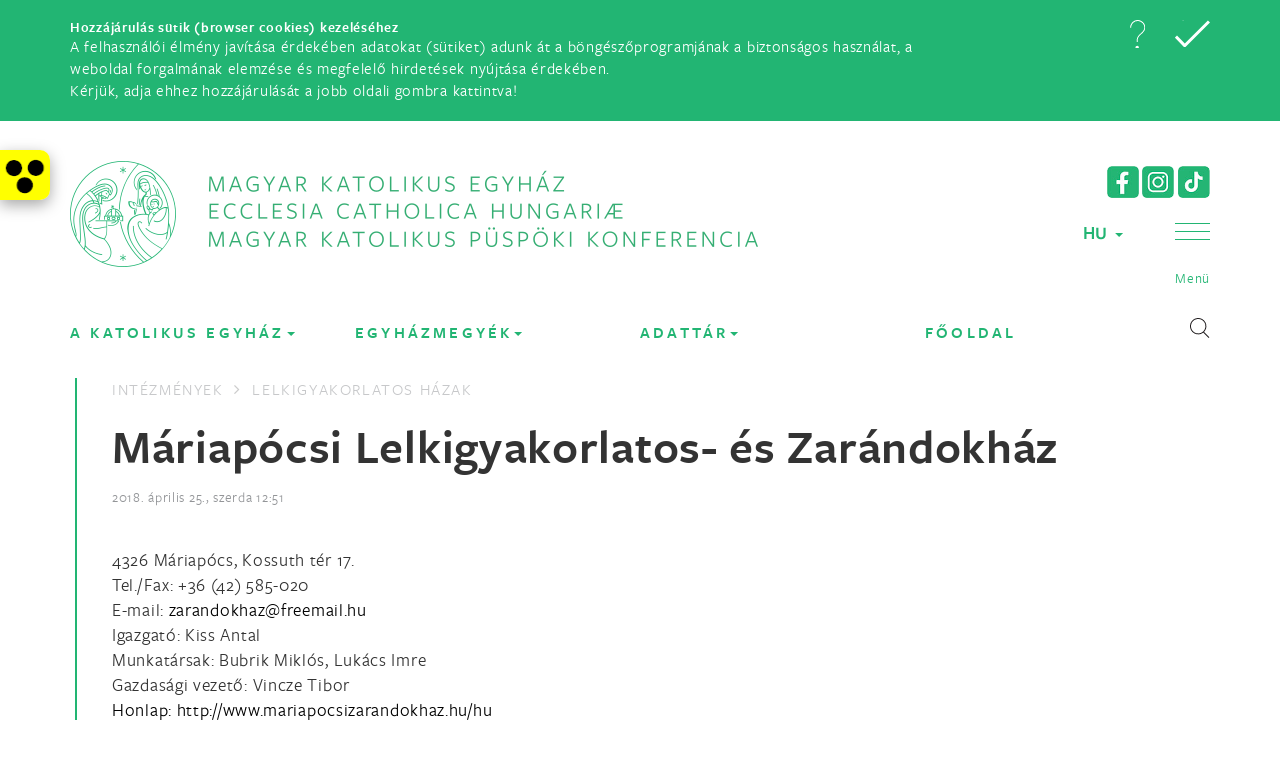

--- FILE ---
content_type: text/html;charset=UTF-8
request_url: https://katolikus.hu/intezmenyek/mariapocsi-lelkigyakorlatos--es-zarandokhaz
body_size: 9265
content:
<!DOCTYPE html>

<html lang="hu">
<head>
	<meta name="postProcessMessages" content="hiddenEmail:Spamrobotok elől rejtett e-mail cím, rákattintással lehet ide írni|masik:masik uzenet">
    <meta charset="utf-8">
    <meta http-equiv="X-UA-Compatible" content="IE=edge">
    <meta name="viewport" content="width=device-width, initial-scale=1">
    <!-- The above 3 meta tags *must* come first in the head; any other head content must come *after* these tags -->
    <title>Magyar Katolikus Egyház | Máriapócsi Lelkigyakorlatos- és Zarándokház</title>
    <!-- Bootstrap -->
    <link href="/assets/bootstrap.min-9e36259b5795d4640553025a49512dca.css" rel="stylesheet"/>
    <link href="/assets/font-awesome.min-306bb27eb8f97c9e0ac9fa8770266fd3.css" rel="stylesheet"/>
    <link href="/assets/jquery.bxslider-a4d4ea0744d1ce5707fe17da3076ae72.css" rel="stylesheet"/>
    <link href="/assets/animate-d851c31752ebee4d4d973b3b81c8a83a.css" rel="stylesheet"/>
    <!-- <link href="/assets/jquery.multilevelpushmenu.min-daab81e50d3072828331b2241f21993f.css" rel="stylesheet"/> -->
    <link href="/assets/jquery.sidemenu-b0d3460b8da6d7760e03874da1c741ea.css" rel="stylesheet"/>
    <link href="/assets/style-f0dcee33d17d5a68575eaadb9defd2b6.css" rel="stylesheet"/>
    <link href="/assets/style2-aafbaffe499b12e535c99d272f075db2.css" rel="stylesheet"/>
    <link href="/assets/green-72fd41a5a8a8c853a3068332d24f134d.css" rel="stylesheet" title="color1"/>
    <link href="/assets/green2-c73fd92807c87e81a4f5471ad7525c3a.css" rel="stylesheet" title="color2"/>

	
		
			<link href="/assets/lightbox.min-f9f0eee648f83dee3f597c2f194ff83b.css" rel="stylesheet"/>
		
	
    <!-- <script src="https://ajax.googleapis.com/ajax/libs/jquery/3.1.1/jquery.min.js"></script> -->
	<!-- <script type="text/javascript" src="/assets/jquery-3.1.1.min-f02fff6f26630c9211f810e7792d2ac2.js"></script> -->
	<script type="text/javascript" src="/assets/jquery-3.6.0.min-a89f7336fe5b5f5c25075ea05f877999.js"></script>
	<script type="text/javascript" src="/assets/a11y-5682cf470e1a4161d8788a8d644d3317.js"></script>
	<script type="text/javascript" src="/assets/js.cookie-8ca12e4632b4a1fd4aff363b935793d9.js"></script>
	<script type="text/javascript" src="/assets/ownscript-first-d8bcc5abb2f7729521aa3394bf78c7f1.js"></script>
	
	 
     
         
             <script type="text/javascript" src="/assets/bootstrap.min-fc0af94d977ac3216f20e47dfdc70df1.js"></script>
         
             <script type="text/javascript" src="/assets/lightbox.min-5660b50831ad4c3f7119bc784c1bf3c4.js"></script>
         
     
	 <script type="text/javascript">
	 	
	 	var LANG="HU";
		var AVAILABLE_LANGUAGES=[{'id':'HU','name':'magyar'},{'id':'EN','name':'angol'},{'id':'IT','name':'olasz'},{'id':'DE','name':'német'}];
		var PREV_NEXT_TXT = {prev:"Előző",next:"Következő"};
	 </script>

    <!-- HTML5 shim and Respond.js for IE8 support of HTML5 elements and media queries -->
    <!-- WARNING: Respond.js doesn't work if you view the page via file:// -->
    <!--[if lt IE 9]>
      <script src="https://oss.maxcdn.com/html5shiv/3.7.3/html5shiv.min.js"></script>
      <script src="https://oss.maxcdn.com/respond/1.4.2/respond.min.js"></script>
    <![endif]-->
    <link rel="shortcut icon" type="image/png" href="/assets/favicon-green-5196b7b20a62695b78264eb928ee815d.png" />
</head>
<body class="home"><nav id="kat-a11y-toolbar"><div class="toggle"><a title="Akadálymentesítés" role="button"><span class="a11y"></span></a></div></nav><div style="display:none" class="cookie"><div class="container"><div class="row"><div class="col-xs-7 col-md-9"><h5>Hozzájárulás sütik (browser cookies) kezeléséhez</h5>A felhasználói élmény javítása érdekében adatokat (sütiket) adunk át 
a böngészőprogramjának a biztonságos használat, a weboldal forgalmának elemzése és megfelelő hirdetések 
nyújtása érdekében.<br> Kérjük, adja ehhez hozzájárulását a jobb oldali gombra kattintva!</div><div class="col-xs-5 col-md-3 cookie-btns"><a href="/hatter/adatkezelesi-tajekoztato" role="button" title="Adatkezelési tájékoztató elolvasása" class="details sprite"></a><a role="button" title="Sütik elfogadása" class="close sprite"></a></div></div></div></div><script type="text/javascript">$(function() {
	if ('accepted' != Cookies.get('katolikus.hu-cookie-consent')) { $('.cookie').show(); }
	$('.cookie .close').click(function(e) {
	    $('.cookie').slideUp();
		 Cookies.set('katolikus.hu-cookie-consent','accepted', { expires: 30 })
	});
	
})</script><!-- mobile-search only mobile-->

<div class="container mobile-search">
    <div class="row">
        <div class="col-sm-12">
            <form>
                <input type="text" class="form-control"
					placeholder="Kattintson ide, és írja be a keresőszavakat!"
					onkeyup="return initiateSearch(event, '.mobile-search')"
					title="Írja ide a keresőszavakat"
					aria-label="Írja ide a keresőszavakat">
                <button type="button" onclick="initiateMobileSearch('.mobile-search')" title="Keresés indítása" aria-label="Keresés indítása">
					<span class="search-icon sprite"></span>
				</button>
                <div class="exit-search-sm sprite"></div>
            </form>
        </div>
    </div>
</div>
<!-- mobile-header only mobile-->



<div class="container mobile-header">
    <div class="row">
        <div class="col-sm-12">
            <div class="logo-mobile"><a href="/">Magyar Katolikus Egyház</a></div>
            <div class="logo-mobile-xs"><a href="/">Katolikus</a></div>
            <div class="mobile-controls">
				<div class="lang-switcher mobile "><a href="#" role="button" aria-haspopup="true" id="lang-switcher">HU <span class="caret"></span></a></div><script type="text/javascript">var LANG_BASE_URLS={"HU":"/intezmenyek","EN":"/institutions","IT":"/istituti","DE":"/istitutionen",}
		$(function() {
			let createLangSwitcherPopoverContent = function() {
				var data = [];
				$.each(LANG_BASE_URLS, function(lng) {
					if ('HU' != lng) {
						data.push("<li><a role=\"button\" onclick=\"switchLang('HU','"+ lng +"');\">" + lng + "</a></li>");
					}
				});
				return ('<ul>' + data.join('') + '</ul>');
			}
			$('.lang-switcher').popover({
				container:'body',
				placement:'bottom',
				trigger:'focus',
				html:true,
				sanitize:false,
				content: createLangSwitcherPopoverContent()
			});
		});
		</script>
		<style>
		.popover .popover-content ul li { font-family: 'freightsans_prosemibold'; font-size: 18px; text-align: center; padding-top: 5px; padding-bottom: 5px; }
		.popover ul { list-style: none; }
		</style>
		
				<span class="search-icon sprite"></span>
				<span class="lines" id="baseexpand" data-role="sidemenu-toggle">
					<span class="line1"></span>
					<span class="line2"></span>
					<span class="line3"></span>
				</span>
            </div>
			<div class="mobile-socialmedia-icons">
				<a href="https://www.facebook.com/magyar.katolikus.egyhaz" target="_blank">
					<img src="/assets/facebook-icon-green-c3725befbbf09ef8e6879b7aec60da56.png" />
				</a>
				<a href="https://www.instagram.com/katolikus.official/" target="_blank">
					<img src="/assets/instagram-icon-green-c433939a026be0f00fff57bb95c5e097.png" />
				</a>
				<a href="https://www.tiktok.com/@katolikus.official" target="_blank">
					<img src="/assets/tiktok-icon-green-7557576cc2b396f9c08675ad41421f65.png" />
				</a>
			</div>
        </div>
    </div>
</div>
<div id="mobile-menu"><nav><h2 class="menu-close" data-role="sidemenu-toggle"><i class="fa fa-times"><span>Bezár<span></i></h2><ul><li class="mobile-menu-header"><a data-toggle="collapse" href="#mobile-menu-col1" aria-controls="mobile-menu-col1" aria-expanded="false">MKPK</a><ul id="mobile-menu-col1" class="collapse"><li><a href="/arckepcsarnok">Püspökök</a></li><li><a href="/cikk/mkpk-titkarsaga">MKPK Titkársága</a></li><li><a href="/egyhazmegyek">Egyházmegyetérkép</a></li><li><a href="/cikk/egyhazmegyek-honlapjai">Egyházmegyék honlapjai</a></li><li><a href="/intezmenyek">Intézmények és szervezetek</a></li><li><a href="/szerzetesrendek">Szerzetesrendek</a></li><li><a href="http://banchedati.chiesacattolica.it/cci2009/chiesa_cattolica_italiana/chiesa_nel_mondo/00007904_Chiesa_nel_Mondo.html">Nemzetközi püspöki konferenciák</a></li></ul></li><li class="mobile-menu-header"><a data-toggle="collapse" href="#mobile-menu-col2" aria-controls="mobile-menu-col2" aria-expanded="false">Tartalom</a><ul id="mobile-menu-col2" class="collapse"><li><a href="/dokumentumtar">Dokumentumtár</a></li><li><a href="/hirarchivum">Hírarchívum</a></li><li><a href="http://lexikon.katolikus.hu/">Katolikus Lexikon</a></li><li><a href="/kronologia">Kronológia</a></li><li><a href="/dokumentumtar#74">Lelkiség</a></li><li><a href="/cikk/linktar">Linktár</a></li><li><a href="/cikk/miserend">Miserend</a></li><li><a href="/cikk/plebaniai-honlapok">Plébániai honlapok</a></li><li><a href="https://katolikus.hu/hatter/3954">Gyermek- és ifjúságvédelem</a></li></ul></li><li class="mobile-menu-header"><a href="/szentiras">Szentírás</a></li><li class="mobile-menu-header"><a href="https://breviar.sk/hu/default.htm">Zsolozsma</a></li><li class="mobile-menu-header"><a data-toggle="collapse" href="#mobile-menu-col5" aria-controls="mobile-menu-col5" aria-expanded="false">Naptárak</a><ul id="mobile-menu-col5" class="collapse"><li><a href="https://igenaptar.katolikus.hu/">Igenaptár</a></li><li><a href="https://evangelium.katolikus.hu/friss/">Napi evangélium és elmélkedés</a></li><li><a href="/naptar">Eseménynaptár</a></li><li><a href="/mozgo-unnepek">Mozgó ünnepek naptára</a></li></li></ul><li><a class="parent-item" href="#">A KATOLIKUS EGYHÁZ</a><li class="mobile-menu-header"><a data-toggle="collapse" href="#mobile-menu-col6" aria-controls="mobile-menu-col6" aria-expanded="false">MKPK</a><ul id="mobile-menu-col6" class="collapse"><li><a href="/arckepcsarnok">Püspökök</a></li><li><a href="/cikk/mkpk-titkarsaga">MKPK Titkársága</a></li><li><a href="/intezmenyek#104">MKPK központi intézményei</a></li><li><a href="/intezmenyek">Intézmények és szervezetek</a></li><li><a href="/szerzetesrendek">Szerzetesrendek</a></li><li><a href="/cikk/plebaniai-honlapok">Plébániai honlapok</a></li></ul></li><li class="mobile-menu-header"><a href="https://www.vatican.va" target="_blank">Szentatya és a Vatikán</a></li><li class="mobile-menu-header"><a href="/cikk/szervezeti-felepites-57101229">Hogyan épül fel a Katolikus Egyház?</a></li><li class="mobile-menu-header"><a data-toggle="collapse" href="#mobile-menu-col9" aria-controls="mobile-menu-col9" aria-expanded="false">Egyház és társadalom</a><ul id="mobile-menu-col9" class="collapse"><li><a href="/cikk/az-egyhaz-tarsadalmi-tanitasa#h1/1">Társadalmi tanítás</a></li><li><a href="/cikk/a-katolikus-egyhaz-es-az-egyseg-keresese-okumene">A katolikus egyház és az egység kérdése (ökumené)</a></li><li><a href="/cikk/a-keresztenyseg-es-mas-vallasok">A kereszténység és más vallások</a></li></li></ul></li><li><a class="parent-item" href="#">EGYHÁZMEGYÉK</a><li class="mobile-menu-header"><a data-toggle="collapse" href="#mobile-menu-col15" aria-controls="mobile-menu-col15" aria-expanded="false">Latin rítusú</a><ul id="mobile-menu-col15" class="collapse"><li><a href="https://dnyem.hu/" target="_blank">Debrecen-Nyíregyházi Egyházmegye</a></li><li><a href="https://eger.egyhazmegye.hu" target="_blank">Egri Főegyházmegye</a></li><li><a href="https://esztergomi-ersekseg.hu/" target="_blank">Esztergom-Budapesti Főegyházmegye</a></li><li><a href="https://gyor.egyhazmegye.hu/" target="_blank">Győri Egyházmegye</a></li><li><a href="https://asztrik.hu/" target="_blank">Kalocsa-Kecskeméti Főegyházmegye</a></li><li><a href="https://kaposvar.egyhazmegye.hu/" target="_blank">Kaposvári Egyházmegye</a></li><li><a href="https://ktp.hu/" target="_blank">Katonai Ordinariátus</a></li><li><a href="https://pannonhalmifoapatsag.hu/" target="_blank">Pannonhalmi Területi Főapátság</a></li><li><a href="https://pecsiegyhazmegye.hu/" target="_blank">Pécsi Egyházmegye</a></li><li><a href="http://szeged-csanad.hu/" target="_blank">Szeged-Csanádi Egyházmegye</a></li><li><a href="https://www.szfvar.katolikus.hu/hirek" target="_blank">Székesfehérvári Egyházmegye</a></li><li><a href="https://www.martinus.hu/" target="_blank">Szombathelyi Egyházmegye</a></li><li><a href="https://vaciegyhazmegye.hu/" target="_blank">Váci Egyházmegye</a></li><li><a href="https://www.veszpremiersekseg.hu/" target="_blank">Veszprémi Főegyházmegye</a></li></ul></li><li class="mobile-menu-header"><a data-toggle="collapse" href="#mobile-menu-col16" aria-controls="mobile-menu-col16" aria-expanded="false">Görög rítusú</a><ul id="mobile-menu-col16" class="collapse"><li><a href="https://www.hd.gorogkatolikus.hu/" target="_blank">Hajdúdorogi Főegyházmegye</a></li><li><a href="https://www.migorkat.hu/" target="_blank">Miskolci Egyházmegye</a></li><li><a href="https://www.nyirgorkat.hu/" target="_blank">Nyíregyházi Egyházmegye</a></li></li></ul></li><li><a class="parent-item" href="#">Adattár</a><li class="mobile-menu-header"><a href="https://www.magyarkurir.hu/">Hírek</a></li><li class="mobile-menu-header"><a href="/dokumentumtar">Dokumentumtár</a></li><li class="mobile-menu-header"><a href="/cikk/linktar">Linktár</a></li><li class="mobile-menu-header"><a href="/kronologia">Kronológia</a></li><li class="mobile-menu-header"><a href="http://lexikon.katolikus.hu/" target="_blank">Katolikus Lexikon</a></li><li class="mobile-menu-header"><a href="/cikk/a-katolikus-egyhaz-katekizmusa">Katolikus Egyház Katekizmusa</a></li><li class="mobile-menu-header"><a href="/cikk/miserend">Miserend</a></li><li class="mobile-menu-header">Naptárak</li><li class="mobile-menu-header"><a href="/naptar">Eseménynaptár</a></li><li class="mobile-menu-header"><a href="https://evangelium.katolikus.hu/" target="_blank">Napi evangélium</a></li><li class="mobile-menu-header"><a href="https://igenaptar.katolikus.hu/" target="_blank">Igenaptár</a></li><li class="mobile-menu-header"><a href="/mozgo-unnepek">Mozgó ünnepek</a></li><li class="mobile-menu-header"><a href="https://szentiras.hu/" target="_blank">Szentírás</a></li><li class="mobile-menu-header"><a href="https://breviar.sk/hu/default.htm" target="_blank">Zsolozsma</a></li><li class="mobile-menu-header"><a href="/dokumentumtar#74">LELKISÉG</a></li><li class="mobile-menu-header"><a href="/dokumentumtar#74-76">IMÁDSÁGOK</a></li><li class="mobile-menu-header">Egyebek</li><li class="mobile-menu-header"><a href="https://katolikus.hu/dokumentumtar/utmutato-egyhazi-kifejezesek-helyesirasahoz">HELYESÍRÁS</a></li><li class="mobile-menu-header"><a href="/cikk/tamogatasok">Támogatás</a></li><li class="mobile-menu-header"><a href="/cikk/adatvedelem">Adatvédelem</a></li></li></ul></li><li><a class="parent-item" href="#">FŐOLDAL</a></li></li></ul></ul></nav></div>



<script type="text/javascript">
	const SERVER_BASE_URL="";
</script>

<!-- desktop header-->
<header>
    <div class="container">
        <!--header content, hide on mobile-->
        <div class="row header-top hidden-xs">
            <div class="col-sm-8 site-logo">
                <a href="/">
					<img src="/assets/mkpk-logo-green-hu-e217798211fc67a4f6df41dc8941ad54.png" class="img-responsive" alt="Magyar Katolikus Püspöki Konferencia logo"/>
					</a>
            </div>
            <div class="col-sm-4 header-controls">
				<div class="socialmedia-icons">
					<a href="https://www.facebook.com/magyar.katolikus.egyhaz" target="_blank">
						<img src="/assets/facebook-icon-green-c3725befbbf09ef8e6879b7aec60da56.png" />
					</a>
					<a href="https://www.instagram.com/katolikus.official/" target="_blank">
						<img src="/assets/instagram-icon-green-c433939a026be0f00fff57bb95c5e097.png" />
					</a>
					<a href="https://www.tiktok.com/@katolikus.official" target="_blank">
						<img src="/assets/tiktok-icon-green-7557576cc2b396f9c08675ad41421f65.png" />
					</a>
				</div>
				
					<div class="lang-switcher "><a href="#" role="button" aria-haspopup="true" id="lang-switcher">HU <span class="caret"></span></a></div><script type="text/javascript">var LANG_BASE_URLS={"HU":"/intezmenyek","EN":"/institutions","IT":"/istituti","DE":"/istitutionen",}
		$(function() {
			let createLangSwitcherPopoverContent = function() {
				var data = [];
				$.each(LANG_BASE_URLS, function(lng) {
					if ('HU' != lng) {
						data.push("<li><a role=\"button\" onclick=\"switchLang('HU','"+ lng +"');\">" + lng + "</a></li>");
					}
				});
				return ('<ul>' + data.join('') + '</ul>');
			}
			$('.lang-switcher').popover({
				container:'body',
				placement:'bottom',
				trigger:'focus',
				html:true,
				sanitize:false,
				content: createLangSwitcherPopoverContent()
			});
		});
		</script>
		<style>
		.popover .popover-content ul li { font-family: 'freightsans_prosemibold'; font-size: 18px; text-align: center; padding-top: 5px; padding-bottom: 5px; }
		.popover ul { list-style: none; }
		</style>
		
				
                <div class="one-percent">
					
                </div>
                <div class="menu-open">
                    <a href="#" role="button" title="Menu">
                        <span class="lines" id="nav-icon">
                           <span class="line1"></span>
                        <span class="line2"></span>
                        <span class="line3"></span>
                        </span>
                        <span class="title">Menü</span>
                    </a>
                </div>
            </div>
            <div class="floating-search">
                <form>
                    <input type="text" class="form-control"
						placeholder="Kattintson ide, és írja be a keresőszavakat!"
						onkeyup="return initiateSearch(event, '.floating-search')"
						title="Írja ide a keresőszavakat"
						aria-label="Írja ide a keresőszavakat">
                    <div class="exit-search sprite"></div>
                </form>
            </div>
        </div>
    </div>
    <!-- top menu-->
    <div class="top-menu-container">
		<div data-producer="menu:menu" name="hamburger" style="null">

<div class="container">
	
		
			
				<div class="col-sm-3 bordered-box-lg"> 
			
			<ul> 
		
		<li class="drag menu-main-title" data-id="24">
			
				MKPK
			
			
		</li>
	
		
		<li class="drag " data-id="25">
			
				
					<a href="/arckepcsarnok">Püspökök</a>
				
			
			
		</li>
	
		
		<li class="drag " data-id="1498">
			
				
					<a href="/cikk/mkpk-titkarsaga">MKPK Titkársága</a>
				
			
			
		</li>
	
		
		<li class="drag " data-id="26">
			
				
					<a href="/egyhazmegyek">Egyházmegyetérkép</a>
				
			
			
		</li>
	
		
		<li class="drag " data-id="1501">
			
				
					<a href="/cikk/egyhazmegyek-honlapjai">Egyházmegyék honlapjai</a>
				
			
			
		</li>
	
		
		<li class="drag " data-id="27">
			
				
					<a href="/intezmenyek">Intézmények és szervezetek</a>
				
			
			
		</li>
	
		
		<li class="drag " data-id="36">
			
				
					<a href="/szerzetesrendek">Szerzetesrendek</a>
				
			
			
		</li>
	
		
		<li class="drag " data-id="278">
			
				
					<a href="http://banchedati.chiesacattolica.it/cci2009/chiesa_cattolica_italiana/chiesa_nel_mondo/00007904_Chiesa_nel_Mondo.html">Nemzetközi püspöki konferenciák</a>
				
			
			
		</li>
	
		
			
				
				</ul>
				</div>
				<div class="col-sm-3 bordered-box-xs"> 
			
			<ul> 
		
		<li class="drag menu-main-title" data-id="28">
			
				Tartalom
			
			
		</li>
	
		
		<li class="drag " data-id="29">
			
				
					<a href="/dokumentumtar">Dokumentumtár</a>
				
			
			
		</li>
	
		
		<li class="drag " data-id="44">
			
				
					<a href="/hirarchivum">Hírarchívum</a>
				
			
			
		</li>
	
		
		<li class="drag " data-id="1500">
			
				
					<a href="http://lexikon.katolikus.hu/">Katolikus Lexikon</a>
				
			
			
		</li>
	
		
		<li class="drag " data-id="41">
			
				
					<a href="/kronologia">Kronológia</a>
				
			
			
		</li>
	
		
		<li class="drag " data-id="1461">
			
				
					<a href="/dokumentumtar#74">Lelkiség</a>
				
			
			
		</li>
	
		
		<li class="drag " data-id="42">
			
				
					<a href="/cikk/linktar">Linktár</a>
				
			
			
		</li>
	
		
		<li class="drag " data-id="1496">
			
				
					<a href="/cikk/miserend">Miserend</a>
				
			
			
		</li>
	
		
		<li class="drag " data-id="283">
			
				
					<a href="/cikk/plebaniai-honlapok">Plébániai honlapok</a>
				
			
			
		</li>
	
		
		<li class="drag " data-id="1507">
			
				
					<a href="https://katolikus.hu/hatter/3954">Gyermek- és ifjúságvédelem</a>
				
			
			
		</li>
	
		
			
				
				</ul>
				</div>
				<div class="col-sm-3 bordered-box-xs"> 
			
			<ul> 
		
		<li class="drag menu-main-title" data-id="37">
			
				
					<a href="/szentiras">Szentírás</a>
				
			
			
		</li>
	
		
		<li class="drag menu-main-title" data-id="46">
			
				
					<a href="https://breviar.sk/hu/default.htm">Zsolozsma</a>
				
			
			
		</li>
	
		
		<li class="drag menu-main-title" data-id="30">
			
				Naptárak
			
			
		</li>
	
		
		<li class="drag " data-id="39">
			
				
					<a href="https://igenaptar.katolikus.hu/">Igenaptár</a>
				
			
			
		</li>
	
		
		<li class="drag " data-id="1497">
			
				
					<a href="https://evangelium.katolikus.hu/friss/">Napi evangélium és elmélkedés</a>
				
			
			
		</li>
	
		
		<li class="drag " data-id="47">
			
				
					<a href="/naptar">Eseménynaptár</a>
				
			
			
		</li>
	
		
		<li class="drag " data-id="48">
			
				
					<a href="/mozgo-unnepek">Mozgó ünnepek naptára</a>
				
			
			
		</li>
	
	
	</ul> 
	</div> 

	<div class="col-sm-3 bordered-box-xs">
		<ul>
			<li class="menu-main-title">KERESÉS</li>
			<li class="top-menu-search">
				<form>
					<input type="text" class="form-control"
						placeholder="Kattintson ide, és írja be a keresőszavakat!"
						onkeyup="return initiateSearch(event, '.top-menu-search')"
						title="Írja ide a keresőszavakat"
						aria-label="Írja ide a keresőszavakat">
					<button type="button" onclick="return initiateMobileSearch('.top-menu-search')" title="Keresés indítása" aria-label="Keresés indítása">
						<span class="search-icon sprite"></span>
					</button>
				</form>
			</li>
		</ul>
	</div>
</div>

</div>
    </div>
    <!-- main menu-->
    <div class="container sticky-nav">
        <nav class="navbar navbar-default">
            <div class="container-fluid">
                <div id="navbar" class="navbar-collapse collapse">
					<div data-producer="menu:menu" name="main" style="main"><ul class="nav navbar-nav">
	
		<li class="dropdown col-sm-3 " data-id="23">
			
				<a href="#" class="dropdown-toggle" data-toggle="dropdown" role="button" aria-haspopup="true" aria-expanded="false">
					A KATOLIKUS EGYHÁZ<span class="caret"></span>
					
				</a>
				<div class="dropdown-menu">
					
					
						
							
								
									<div class="col-sm-3 bordered-box-lg"> 
								
								<ul> 
							
							<li class="drag menu-main-title" data-id="1559">
								
									MKPK
								
								
							</li>
						
							
							<li class="drag " data-id="1560">
								
									
										<a href="/arckepcsarnok">Püspökök</a>
									
								
								
							</li>
						
							
							<li class="drag " data-id="1561">
								
									
										<a href="/cikk/mkpk-titkarsaga">MKPK Titkársága</a>
									
								
								
							</li>
						
							
							<li class="drag " data-id="1562">
								
									
										<a href="/intezmenyek#104">MKPK központi intézményei</a>
									
								
								
							</li>
						
							
							<li class="drag " data-id="1563">
								
									
										<a href="/intezmenyek">Intézmények és szervezetek</a>
									
								
								
							</li>
						
							
							<li class="drag " data-id="1564">
								
									
										<a href="/szerzetesrendek">Szerzetesrendek</a>
									
								
								
							</li>
						
							
							<li class="drag " data-id="1565">
								
									
										<a href="/cikk/plebaniai-honlapok">Plébániai honlapok</a>
									
								
								
							</li>
						
							
								
									
									</ul>
									</div>
									<div class="col-sm-3 bordered-box-xs"> 
								
								<ul> 
							
							<li class="drag menu-main-title" data-id="1566">
								
									
										<a href="https://www.vatican.va" target="_blank">Szentatya és a Vatikán</a>
									
								
								
							</li>
						
							
							<li class="drag dropdown-header" data-id="1567">
								
									
										<a href="/cikk/szervezeti-felepites-57101229">Hogyan épül fel a Katolikus Egyház?</a>
									
								
								
							</li>
						
							
								
									
									</ul>
									</div>
									<div class="col-sm-3 bordered-box-xs"> 
								
								<ul> 
							
							<li class="drag menu-main-title" data-id="1568">
								
									Egyház és társadalom
								
								
							</li>
						
							
							<li class="drag " data-id="1569">
								
									
										<a href="/cikk/az-egyhaz-tarsadalmi-tanitasa#h1/1">Társadalmi tanítás</a>
									
								
								
							</li>
						
							
							<li class="drag " data-id="1570">
								
									
										<a href="/cikk/a-katolikus-egyhaz-es-az-egyseg-keresese-okumene">A katolikus egyház és az egység kérdése (ökumené)</a>
									
								
								
							</li>
						
							
							<li class="drag " data-id="1571">
								
									
										<a href="/cikk/a-keresztenyseg-es-mas-vallasok">A kereszténység és más vallások</a>
									
								
								
							</li>
						
						
						</ul> 
						</div> 
					
				</div>
			
		</li>
	
		<li class="dropdown col-sm-3 " data-id="1">
			
				<a href="#" class="dropdown-toggle" data-toggle="dropdown" role="button" aria-haspopup="true" aria-expanded="false">
					EGYHÁZMEGYÉK<span class="caret"></span>
					
				</a>
				<div class="dropdown-menu">
					
					
						
							
								
									<div class="col-sm-3 bordered-box-lg"> 
								
								<ul> 
							
							<li class="drag menu-main-title" data-id="8">
								
									Latin rítusú
								
								
							</li>
						
							
							<li class="drag " data-id="1541">
								
									
										<a href="https://dnyem.hu/" target="_blank">Debrecen-Nyíregyházi Egyházmegye</a>
									
								
								
							</li>
						
							
							<li class="drag " data-id="1542">
								
									
										<a href="https://eger.egyhazmegye.hu" target="_blank">Egri Főegyházmegye</a>
									
								
								
							</li>
						
							
							<li class="drag " data-id="1543">
								
									
										<a href="https://esztergomi-ersekseg.hu/" target="_blank">Esztergom-Budapesti Főegyházmegye</a>
									
								
								
							</li>
						
							
							<li class="drag " data-id="1544">
								
									
										<a href="https://gyor.egyhazmegye.hu/" target="_blank">Győri Egyházmegye</a>
									
								
								
							</li>
						
							
							<li class="drag " data-id="1545">
								
									
										<a href="https://asztrik.hu/" target="_blank">Kalocsa-Kecskeméti Főegyházmegye</a>
									
								
								
							</li>
						
							
							<li class="drag " data-id="1546">
								
									
										<a href="https://kaposvar.egyhazmegye.hu/" target="_blank">Kaposvári Egyházmegye</a>
									
								
								
							</li>
						
							
							<li class="drag " data-id="1547">
								
									
										<a href="https://ktp.hu/" target="_blank">Katonai Ordinariátus</a>
									
								
								
							</li>
						
							
							<li class="drag " data-id="1548">
								
									
										<a href="https://pannonhalmifoapatsag.hu/" target="_blank">Pannonhalmi Területi Főapátság</a>
									
								
								
							</li>
						
							
							<li class="drag " data-id="1549">
								
									
										<a href="https://pecsiegyhazmegye.hu/" target="_blank">Pécsi Egyházmegye</a>
									
								
								
							</li>
						
							
							<li class="drag " data-id="1550">
								
									
										<a href="http://szeged-csanad.hu/" target="_blank">Szeged-Csanádi Egyházmegye</a>
									
								
								
							</li>
						
							
							<li class="drag " data-id="1552">
								
									
										<a href="https://www.szfvar.katolikus.hu/hirek" target="_blank">Székesfehérvári Egyházmegye</a>
									
								
								
							</li>
						
							
							<li class="drag " data-id="1551">
								
									
										<a href="https://www.martinus.hu/" target="_blank">Szombathelyi Egyházmegye</a>
									
								
								
							</li>
						
							
							<li class="drag " data-id="1554">
								
									
										<a href="https://vaciegyhazmegye.hu/" target="_blank">Váci Egyházmegye</a>
									
								
								
							</li>
						
							
							<li class="drag " data-id="1553">
								
									
										<a href="https://www.veszpremiersekseg.hu/" target="_blank">Veszprémi Főegyházmegye</a>
									
								
								
							</li>
						
							
								
									
									</ul>
									</div>
									<div class="col-sm-3 bordered-box-xs"> 
								
								<ul> 
							
							<li class="drag menu-main-title" data-id="4">
								
									Görög rítusú
								
								
							</li>
						
							
							<li class="drag " data-id="1555">
								
									
										<a href="https://www.hd.gorogkatolikus.hu/" target="_blank">Hajdúdorogi Főegyházmegye</a>
									
								
								
							</li>
						
							
							<li class="drag " data-id="1556">
								
									
										<a href="https://www.migorkat.hu/" target="_blank">Miskolci Egyházmegye</a>
									
								
								
							</li>
						
							
							<li class="drag " data-id="1557">
								
									
										<a href="https://www.nyirgorkat.hu/" target="_blank">Nyíregyházi Egyházmegye</a>
									
								
								
							</li>
						
							
								
									
									</ul>
									</div>
									<div class="col-sm-3 bordered-box-xs"> 
								
								<ul> 
							
							<li class="drag menu-main-title" data-id="1558">
								
									
										<a href="/egyhazmegyek">Egyházmegyék térképen</a>
									
								
								
							</li>
						
						
						</ul> 
						</div> 
					
				</div>
			
		</li>
	
		<li class="dropdown col-sm-3 " data-id="2">
			
				<a href="#" class="dropdown-toggle" data-toggle="dropdown" role="button" aria-haspopup="true" aria-expanded="false">
					Adattár<span class="caret"></span>
					
				</a>
				<div class="dropdown-menu">
					
					
						
							
								
									<div class="col-sm-3 bordered-box-lg"> 
								
								<ul> 
							
							<li class="drag menu-main-title" data-id="22">
								
									
										<a href="https://www.magyarkurir.hu/">Hírek</a>
									
								
								
							</li>
						
							
							<li class="drag dropdown-header" data-id="1530">
								
									
										<a href="/dokumentumtar">Dokumentumtár</a>
									
								
								
							</li>
						
							
							<li class="drag dropdown-header" data-id="1531">
								
									
										<a href="/cikk/linktar">Linktár</a>
									
								
								
							</li>
						
							
							<li class="drag dropdown-header" data-id="1532">
								
									
										<a href="/kronologia">Kronológia</a>
									
								
								
							</li>
						
							
							<li class="drag dropdown-header" data-id="1533">
								
									
										<a href="http://lexikon.katolikus.hu/" target="_blank">Katolikus Lexikon</a>
									
								
								
							</li>
						
							
							<li class="drag dropdown-header" data-id="1534">
								
									
										<a href="/cikk/a-katolikus-egyhaz-katekizmusa">Katolikus Egyház Katekizmusa</a>
									
								
								
							</li>
						
							
							<li class="drag dropdown-header" data-id="1535">
								
									
										<a href="/cikk/miserend">Miserend</a>
									
								
								
							</li>
						
							
								
									
									</ul>
									</div>
									<div class="col-sm-3 bordered-box-xs"> 
								
								<ul> 
							
							<li class="drag menu-main-title" data-id="145">
								
									Naptárak
								
								
							</li>
						
							
							<li class="drag dropdown-header" data-id="1536">
								
									
										<a href="/naptar">Eseménynaptár</a>
									
								
								
							</li>
						
							
							<li class="drag dropdown-header" data-id="1537">
								
									
										<a href="https://evangelium.katolikus.hu/" target="_blank">Napi evangélium</a>
									
								
								
							</li>
						
							
							<li class="drag dropdown-header" data-id="1538">
								
									
										<a href="https://igenaptar.katolikus.hu/" target="_blank">Igenaptár</a>
									
								
								
							</li>
						
							
							<li class="drag dropdown-header" data-id="1539">
								
									
										<a href="/mozgo-unnepek">Mozgó ünnepek</a>
									
								
								
							</li>
						
							
								
									
									</ul>
									</div>
									<div class="col-sm-3 bordered-box-xs"> 
								
								<ul> 
							
							<li class="drag menu-main-title" data-id="152">
								
									
										<a href="https://szentiras.hu/" target="_blank">Szentírás</a>
									
								
								
							</li>
						
							
							<li class="drag dropdown-header" data-id="1540">
								
									
										<a href="https://breviar.sk/hu/default.htm" target="_blank">Zsolozsma</a>
									
								
								
							</li>
						
							
							<li class="drag dropdown-header" data-id="1580">
								
									
										<a href="/dokumentumtar#74">LELKISÉG</a>
									
								
								
							</li>
						
							
							<li class="drag dropdown-header" data-id="1581">
								
									
										<a href="/dokumentumtar#74-76">IMÁDSÁGOK</a>
									
								
								
							</li>
						
							
								
									
									</ul>
									</div>
									<div class="col-sm-3 bordered-box-xs"> 
								
								<ul> 
							
							<li class="drag menu-main-title" data-id="1572">
								
									Egyebek
								
								
							</li>
						
							
							<li class="drag dropdown-header" data-id="1573">
								
									
										<a href="https://katolikus.hu/dokumentumtar/utmutato-egyhazi-kifejezesek-helyesirasahoz">HELYESÍRÁS</a>
									
								
								
							</li>
						
							
							<li class="drag dropdown-header" data-id="1574">
								
									
										<a href="/cikk/tamogatasok">Támogatás</a>
									
								
								
							</li>
						
							
							<li class="drag dropdown-header" data-id="1579">
								
									
										<a href="/cikk/adatvedelem">Adatvédelem</a>
									
								
								
							</li>
						
							
							<li class="drag dropdown-header" data-id="1575">
								
									
										<a href="/cikk/background-document-child-protection-documents-t65fhj67d-HU">Gyermek- és ifjúságvédelem</a>
									
								
								
							</li>
						
						
						</ul> 
						</div> 
					
				</div>
			
		</li>
	
		<li class="dropdown col-sm-3 " data-id="3">
			
				
					<a href="https://katolikus.hu">
						FŐOLDAL
						
					</a>
				
			
		</li>
	
</ul>

</div>
                    <div class="search-btn-in-menu">
                        <i class="sprite search-icon" href="">&nbsp;</i>
                    </div>
                </div>
                <!--/.nav-collapse -->
            </div>
            <!--/.container-fluid -->
        </nav>
        <div class="container">
</header>

<!-- content--><section><div class="container"><div class="row"><!-- content--><div class="col-sm-12 content article docs-page bordered-box-sm">
	
	    <ol class="breadcrumb" vocab="https://schema.org" typeof="BreadcrumbList">
	        
	        
	            <li property="itemListElement" typeof="ListItem">
				<a  href="/intezmenyek#" property="item" typeof="WebPage">
					<span property="name">Intézmények</span>
					<meta property="position" content="1"/>
				</a>
			</li>
	        
	            <li class=&quot;active&quot; property="itemListElement" typeof="ListItem">
				<a  href="/intezmenyek#125" property="item" typeof="WebPage">
					<span property="name">Lelkigyakorlatos házak</span>
					<meta property="position" content="1"/>
				</a>
			</li>
	        
	    </ol>
	

<article class="article"><div class="row margin-bottom-md"><div class="col-xs-12"><h1 class="article-title">Máriapócsi Lelkigyakorlatos- és Zarándokház</h1></div><div class="col-xs-12 article-meta"><span  class="date">2018. április 25., szerda 12:51</span></div><div class="col-xs-12 article-content"><div style="display:none;" class="collapsible-widget"><h4 data-toggle="collapse" data-target="#table-of-contents" class="tag collapsed">Tartalomjegyzék</h4><div id="table-of-contents" class="collapse in bordered-box-sm clearfix"><div class="col-sm-12 toc-content"></div></div></div><div id="editor-container"><p>4326 Máriapócs, Kossuth tér 17.<br>Tel./Fax: +36 (42) 585-020<br>E-mail: <a href="#" aria-label="Spamrobotok elől rejtett e-mail cím, rákattintással lehet ide írni" onclick="window.location.href='mailto:'+visszahajt(13,3,'u}-CML]Bt!WTHcbt$5AGak+');return false;"><span class="ford" data-x2="uh.liameerf" data-x1="zahkodnaraz"></span></a><br>Igazgató: Kiss Antal<br>Munkatársak: Bubrik Miklós, Lukács Imre<br>Gazdasági vezető: Vincze Tibor
									
								<br><a href="Honlap: ">Honlap: </a><a href="http://www.mariapocsizarandokhaz.hu/hu" target="_blank">http://www.mariapocsizarandokhaz.hu/hu</a><br></p></div></div></div></article><!-- onepercent--><div  class="row content-bottom widget margin-bottom-md one-percent-widget"><a target="_blank" href="https://www.facebook.com/magyar.katolikus.egyhaz"><img class="img-responsive" src="/media/facebook-balra.jpg"/></a></div></div><!-- sidebar--><div class="col-lg-3 col-md-4 col-sm-4 sidebar"><aside></aside></div><!-- </div>--></div></div></section>
<footer>
  <div class="container">
    <div data-producer="menu:menu" name="footer" style="footer"><!--hide on mobile -->
<div class="row footer-menu hidden-xs">
	
	
	

</div>

</div>
    <div data-producer="menu:menu" name="social" style="social"><div class="row footer-menu"><div class="col-sm-offset-2 col-sm-7 hidden-xs"><div class="row footer-links"><div data-id="92" class="drag col-sm-3 footer-default-link"></div><div data-id="93" class="drag col-sm-3 footer-social-link"></div><div data-id="94" class="drag col-sm-6 footer-social-link"></div><div data-id="96" class="drag col-sm-3 footer-default-link"><a href="/cikk/jogi-nyilatkozat">Jogi Nyilatkozat</a></div><div data-id="95" class="drag col-sm-3 footer-default-link"><a href="/cikk/impresszum">Impresszum</a></div><div data-id="97" class="drag col-sm-6 footer-default-link"><a href="/cikk/gyakran-ismetelt-kerdesek">GYIK</a></div></div></div><div style="margin-left:-150px;" class="col-sm-3 hidden-xs"><span class="copy-info">© Minden jog fenntartva. 2018.</span></div><div class="col-sm-3 hidden-sm hidden-md hidden-lg"><span class="copy-info">© Minden jog fenntartva. 2018.</span></div></div></div>
  </div>
</footer>







<script type="text/javascript" src="/assets/jquery.bxslider.min-460762c5d812033b17a6b2731f013f0a.js" ></script> 


<script type="text/javascript" src="/assets/jquery.nanoscroller.min-4d443ecf6a69808577bc470e0624c5ee.js" type="text/javascript"></script>

<script type="text/javascript" src="/assets/ownscript-97cfbb479c134f2019177b19e80d41f6.js" type="text/javascript"></script>



<script type="text/javascript">
	var SEARCH_URL = "/kereses/";
	var BIBLE_SEARCH_URL = "/szentiras/kereses/";

	// mobile multi level menu
	$(document).ready(function() {
		// console.log(window.location.hash);
		var hash = window.location.hash
		if (hash.startsWith('#h')) {
			var level = hash.substring(1,3);
			var gtPos = hash.indexOf('>');
			var count = 0;
			var id = null;
			var anchor = null;
			if (gtPos >= 0) {
				count = hash.substring(4,gtPos);
				id = hash.substring(gtPos+1);
			} else {
				count = hash.substring(4);
			}
			if (id) { anchor = $(level+'#'+id);	}
			else { anchor = $(level+':eq('+count+')'); }
			if (anchor && anchor.length > 0) {
				$('html, body').animate({scrollTop: anchor.offset().top}, 500);
			}
		}

		/*
		 * jquery.sidemenu.js
		 * https://github.com/kami-zh/jquery.sidemenu.js
		 *
		 * Copyright 2015 kami.
		 * Released under the MIT license.
		 */
		// initialize sidemenu
		$('[data-role=sidemenu-toggle]').on('click', function(e) {
			e.preventDefault();
			var $container = $('body'); //$('[data-role=sidemenu-container]');
			$container.toggleClass('is-active');
			if ($container.hasClass('is-active')) {
				$('html, body').animate({ scrollTop: 0 }, 'slow');
			}
		});
	});
</script>
<script type="text/javascript">var ARTICLE_LANG_VARIANT_URLS={
	
	'HU':'3570',
	
}
function getHeaders() {
	return $('#editor-container, .note-editing-area').find('h1, h2, h3, h4');
}
function setupToc() {
	var toc = $('#table-of-contents .toc-content').empty();
	getHeaders().each(function(idx,item) {
		var $ref = $('<a onclick="jumpToHeader('+idx+');">').append(
			$('<span>',{'class':'toc-'+item.tagName.toLowerCase()}).html(item.innerText)
		);
		toc.append($ref);
	});
	if (toc.children().length > 0) { console.log('show',toc.parent().parent());toc.parent().parent().show(); }
	else { toc.parent().parent().hide(); }
}
function jumpToHeader(num) {
	var itemFound = null
	getHeaders().each(function(idx,item) {
		if (idx == num) { itemFound = item; return false; }
	});
	var ofs = 50 + (window.IS_ADMIN ? 80 : 0);
	$('html, body').animate({
		scrollTop: $(itemFound).offset().top - ofs
	}, 0);
}
$(function() {
	setupToc();
	$('body').prepend('<a href="#" class="back-to-top" title="Vissza a tetejére"><span class="glyphicon glyphicon-chevron-up"></span></a>');
	$(window).scroll(function() {
		if ( $(window).scrollTop() > 300 ) {
			$('a.back-to-top').fadeIn('slow');
		} else {
			$('a.back-to-top').fadeOut('slow');
		}
	});
	$('a.back-to-top').click(function() {
		$('html, body').animate({
			scrollTop: 0
		}, 700);
		return false;
	});
	
	lightbox.option({'albumLabel':'%1 / %2'})
	lightboxUpdateAriaLabels({'ariaNextText':'Következő kép','ariaPrevText':'Előző kép'})
	$('#editor-container img').each(function(idx,item) {
		var $i = $(item);
		var src = $i.prop('src').split('?size')
		var $a = $('<a>',{'href':src[0], 'data-lightbox':'image'})
		$i.parent().prepend($a);
		$i.detach();
		$a.append($i)
	});
});</script></body>

--- FILE ---
content_type: text/css;charset=UTF-8
request_url: https://katolikus.hu/assets/jquery.sidemenu-b0d3460b8da6d7760e03874da1c741ea.css
body_size: 332
content:
body {position: relative;width: 100%;min-height: 100%;transition: transform 400ms ease;-webkit-transition: -webkit-transform 400ms ease;}body.is-active {transform: translate3d(-80%, 0, 0);-webkit-transform: translate3d(-80%, 0, 0);}#mobile-menu {overflow-x: hidden;overflow-y: auto;position: absolute;top: 0;bottom: 0;width: 80%;font-size: 14px;transition: transform 400ms ease 0s;-webkit-transition: -webkit-transform 1ms ease 0s;}#mobile-menu {display: none;}body.is-active #mobile-menu {display: block;right: 0;transform: translate3d(100%, 0, 0);-webkit-transform: translate3d(100%, 0, 0);}#mobile-menu ul {list-style: none;margin: 0 0 20px;padding: 0;}#mobile-menu a {display: block;padding: 12px 20px;text-decoration: none;}#mobile-menu .divider {height: 20px;}